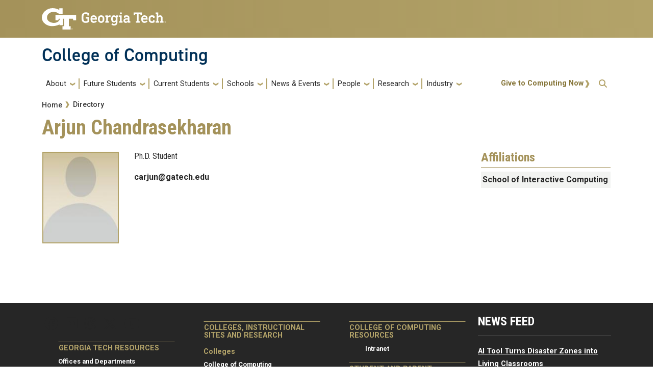

--- FILE ---
content_type: text/html; charset=UTF-8
request_url: https://www.cc.gatech.edu/people/arjun-chandrasekharan
body_size: 59333
content:
<!DOCTYPE html>
<html lang="en" dir="ltr" prefix="og: https://ogp.me/ns#">
<head>
    <meta charset="utf-8" />
<link rel="canonical" href="https://www.cc.gatech.edu/people/arjun-chandrasekharan" />
<meta name="Generator" content="Drupal 10 (https://www.drupal.org)" />
<meta name="MobileOptimized" content="width" />
<meta name="HandheldFriendly" content="true" />
<meta name="viewport" content="width=device-width, initial-scale=1.0" />
<link rel="icon" href="/sites/default/files/favicon.ico" type="image/vnd.microsoft.icon" />
<script>window.a2a_config=window.a2a_config||{};a2a_config.callbacks=[];a2a_config.overlays=[];a2a_config.templates={};a2a_config.icon_color = "#888";</script>

        <title>Arjun Chandrasekharan | College of Computing</title>
        <link rel="stylesheet" media="all" href="/sites/default/files/css/css_AIRLCY5qd_bsH8qu5RkwnFbsjkvfj-tMp3xQl-tNoC4.css?delta=0&amp;language=en&amp;theme=coc&amp;include=[base64]" />
<link rel="stylesheet" media="all" href="//cdnjs.cloudflare.com/ajax/libs/font-awesome/6.6.0/css/all.min.css" />
<link rel="stylesheet" media="all" href="/sites/default/files/css/css_DEiGWTt7esILXw7mt3vm-zerlImfy3xFdaFDrr1rq6k.css?delta=2&amp;language=en&amp;theme=coc&amp;include=[base64]" />
<link rel="stylesheet" media="all" href="/sites/default/files/css/css_OBmtwOaJsuBc_sotl8_Zyat3VhuguJ_fxpyOPQV8daY.css?delta=3&amp;language=en&amp;theme=coc&amp;include=[base64]" />
<link rel="stylesheet" media="all" href="//stackpath.bootstrapcdn.com/bootstrap/4.5.0/css/bootstrap.min.css" />
<link rel="stylesheet" media="all" href="//cdn.jsdelivr.net/npm/bootstrap@5.2.2/dist/css/bootstrap.min.css" />
<link rel="stylesheet" media="all" href="//fonts.googleapis.com/css?family=Roboto+Condensed:400,700" />
<link rel="stylesheet" media="all" href="//fonts.googleapis.com/css?family=Roboto+Slab:400,700" />
<link rel="stylesheet" media="all" href="//fonts.googleapis.com/css?family=Abel" />
<link rel="stylesheet" media="all" href="//stackpath.bootstrapcdn.com/font-awesome/4.7.0/css/font-awesome.min.css" />
<link rel="stylesheet" media="all" href="/sites/default/files/css/css_vl6Ifx1x79kdOqeFJSMISS0lq9ZaPGUx6i7Clp7aGeU.css?delta=10&amp;language=en&amp;theme=coc&amp;include=[base64]" />
<link rel="stylesheet" media="all" href="//fonts.googleapis.com/css?family=Roboto:300,300italic,400,400italic,500,700&amp;display=swap" />
<link rel="stylesheet" media="all" href="//fonts.googleapis.com/css?family=Roboto+Condensed:400,700&amp;display=swap" />
<link rel="stylesheet" media="all" href="//use.typekit.net/ymn0bgw.css" />
<link rel="stylesheet" media="all" href="/sites/default/files/css/css_b-4XvXamdxSs4dXp-RVEvjyV3v1X8X75qNo4ix2LSoM.css?delta=14&amp;language=en&amp;theme=coc&amp;include=[base64]" />

            <script type="application/json" data-drupal-selector="drupal-settings-json">{"path":{"baseUrl":"\/","pathPrefix":"","currentPath":"node\/1116","currentPathIsAdmin":false,"isFront":false,"currentLanguage":"en"},"pluralDelimiter":"\u0003","suppressDeprecationErrors":true,"gtag":{"tagId":"G-4TW76PBJ0Q","consentMode":false,"otherIds":[],"events":[],"additionalConfigInfo":[]},"ajaxPageState":{"libraries":"[base64]","theme":"coc","theme_token":null},"ajaxTrustedUrl":{"\/search\/node":true},"hg_reader":{"nid":"1116"},"user":{"uid":0,"permissionsHash":"56947b8301095720b03c7726649259bcaa397d0759756645fbd755c2a88a1bda"}}</script>
<script src="/sites/default/files/js/js_J3EdlmixrbMli3CdzMlxQ6eZVvkDiMfh6oKhAf5VU0A.js?scope=header&amp;delta=0&amp;language=en&amp;theme=coc&amp;include=eJxdjUEOgzAQAz-UkidFJlkWqjRGm5Wgv2-EUA9crPEcbJTiRPtG3DAtxuYhM8eZ9O6GPeXSLqOVM-qrZ9t270FJrZIcGnXEs0944wzqj6EhlnGBQzo_ElZNJihi8U8_3-E5iA"></script>
<script src="/modules/contrib/google_tag/js/gtag.js?t0ox6o"></script>

                                </head>
                <body class="path-people-arjun-chandrasekharan page-node-1116 role-anonymous path-node node--type-coc-person">
<a href="#main-navigation" class="visually-hidden focusable">
    Skip to main navigation
</a>
<a href="#main-content" class="visually-hidden focusable">
    Skip to main content
</a>

  <div class="dialog-off-canvas-main-canvas" data-off-canvas-main-canvas>
    <header id="gt-header" role="banner">
                                    
<div class="container-fluid bg-gold-grad px-0">
  <div class="container">
    <div class="row">
      <div class="col" id="gt-logo">
        <a href="https://gatech.edu/" title="Georgia Institute of Technology" rel="home"
          class="site-branding-logo">
          <img class="gt-logo" src="/themes/contrib/gt_theme/logo.svg" width="244px" height="42px"
             alt="Georgia Institute of Technology"/>
        </a>
      </div>
      <div id="mobile-button" class="col d-lg-none">
        <button class="navbar-toggler float-end" type="button" data-bs-toggle="collapse"
            data-bs-target="#navbarGTContent" aria-controls="navbarGTContent" aria-expanded="false"
            aria-label="Toggle navigation">
          <span class="navbar-toggler-icon w-100"></span>
          <span class="navbar-toggler-text w-100">MENU</span>
        </button>
      </div>
    </div>
  </div>
</div>

<div class="container">
  <div class="row">
    <div class="col" id="site-name-slogan-wrapper">
                    <div class="site-title-single">
          <h2 class="site-name">
            <a href="/" title="College of Computing" aria-label="">College of Computing</a>
          </h2>
        </div>
                  </div>
  </div>
</div>





<div id="block-googlestatsblock" class="block block-block-content block-block-content06514760-6176-40c2-8c74-7b37cbbaf9bb gt-basic-block my-3 clearfix">
    
        
              <div class="field field--name-body field--type-text-with-summary field--label-hidden field__item my-3"><!-- Google tag (gtag.js) --><script async src="https://www.googletagmanager.com/gtag/js?id=G-4TW76PBJ0Q"></script><script>
  window.dataLayer = window.dataLayer || [];
  function gtag(){dataLayer.push(arguments);}
  gtag('js', new Date());
  gtag('config', 'G-4TW76PBJ0Q');
</script><!-- Google Tag Manager --><script>(function(w,d,s,l,i){w[l]=w[l]||[];w[l].push({'gtm.start':
new Date().getTime(),event:'gtm.js'});var f=d.getElementsByTagName(s)[0],
j=d.createElement(s),dl=l!='dataLayer'?'&amp;l='+l:'';j.async=true;j.src=
'https://www.googletagmanager.com/gtm.js?id='+i+dl;f.parentNode.insertBefore(j,f);
})(window,document,'script','dataLayer','GTM-M2LM36LT');</script><!-- End Google Tag Manager --></div>

    </div>


                    <div class="container my-2">
        <nav class="navbar navbar-expand-lg">
            <div class="page-navigation main-nav collapse navbar-collapse" id="navbarGTContent">
                                                                            <a id="main-navigation"></a>
                          <div>
    <nav role="navigation" aria-labelledby="block-coc-main-menu-menu" id="block-coc-main-menu">
            
  <h2 class="visually-hidden" id="block-coc-main-menu-menu">Main navigation</h2>
  

        
        <ul class="navbar-nav me-auto mb-2 mb-lg-0">
                                    <li class="nav-item menu-item--expanded menu-item--level-1 dropdown">
                                                    <a href="/" title="About" class="nav-link dropdown-toggle nav-link--" data-bs-toggle="dropdown" data-drupal-link-system-path="&lt;front&gt;">About</a>
                                <ul class="dropdown-menu menu--level-2">
                                        <li class="dropdown-item menu-item--level-2">
                                                    <a href="/people/advisory-board" title="Advisory Board" class="nav-link--people-advisory-board" data-drupal-link-system-path="people/advisory-board">Advisory Board</a>
                            </li>
                                <li class="dropdown-item menu-item--level-2">
                                                    <a href="/awards-and-distinctions" class="nav-link--awards-and-distinctions" data-drupal-link-system-path="node/2833">Awards</a>
                            </li>
                                <li class="dropdown-item menu-item--level-2">
                                                    <a href="/gt-computing-community" class="nav-link--gt-computing-community" data-drupal-link-system-path="node/2389">Community</a>
                            </li>
                                <li class="dropdown-item menu-item--level-2">
                                                    <a href="/contact-us" class="nav-link--contact-us" data-drupal-link-system-path="node/2725">Contact</a>
                            </li>
                                <li class="dropdown-item menu-item--level-2">
                                                    <a href="/facts-and-rankings" class="nav-link--facts-and-rankings" data-drupal-link-system-path="node/2724">Facts and Rankings</a>
                            </li>
                                <li class="dropdown-item menu-item--level-2">
                                                    <a href="/faculty-position-opportunities" class="nav-link--faculty-position-opportunities" data-drupal-link-system-path="node/2855">Faculty Position Opportunities</a>
                            </li>
                                <li class="dropdown-item menu-item--level-2">
                                                    <a href="/dean-charles-isbell" class="nav-link--dean-charles-isbell">Leadership</a>
                            </li>
                                <li class="dropdown-item menu-item--level-2">
                                                    <a href="/college-administration" class="nav-link--college-administration" data-drupal-link-system-path="node/2926">College Administration</a>
                            </li>
                                <li class="dropdown-item menu-item--level-2">
                                                    <a href="https://www.cc.gatech.edu/college-computing-organization-chart" class="nav-link-https--wwwccgatechedu-college-computing-organization-chart">Organization Chart</a>
                            </li>
                                <li class="dropdown-item menu-item--level-2">
                                                    <a href="/welcome-techlanta-capital-new-south" class="nav-link--welcome-techlanta-capital-new-south" data-drupal-link-system-path="node/2837">Techlanta</a>
                            </li>
                                <li class="dropdown-item menu-item--level-2">
                                                    <a href="https://gatech.co1.qualtrics.com/jfe/form/SV_aWerVD7pE52wPSS" class="nav-link-https--gatechco1qualtricscom-jfe-form-sv-awervd7pe52wpss">Website Feedback Form</a>
                            </li>
            </ul>
        
                            </li>
                                <li class="nav-item menu-item--expanded menu-item--level-1 dropdown">
                                                    <a href="/" title="Future Students" class="nav-link dropdown-toggle nav-link--" data-bs-toggle="dropdown" data-drupal-link-system-path="&lt;front&gt;">Future Students</a>
                                <ul class="dropdown-menu menu--level-2">
                                        <li class="dropdown-item menu-item--level-2">
                                                    <a href="/degree-programs" class="nav-link--degree-programs" data-drupal-link-system-path="node/1859">Degree Programs</a>
                            </li>
                                <li class="dropdown-item menu-item--level-2">
                                                    <a href="/prospective-graduate-students" class="nav-link--prospective-graduate-students" data-drupal-link-system-path="node/2692">Graduate Degrees</a>
                            </li>
                                <li class="dropdown-item menu-item--level-2">
                                                    <a href="/minors" class="nav-link--minors" data-drupal-link-system-path="node/2789">Minors</a>
                            </li>
                                <li class="dropdown-item menu-item--level-2">
                                                    <a href="/threads-better-way-learn-computing" class="nav-link--threads-better-way-learn-computing" data-drupal-link-system-path="node/2796">Threads</a>
                            </li>
                                <li class="dropdown-item menu-item--level-2">
                                                    <a href="https://www.cc.gatech.edu/prospective-undergraduates" class="nav-link-https--wwwccgatechedu-prospective-undergraduates">Prospective Undergraduates</a>
                            </li>
                                <li class="dropdown-item menu-item--level-2">
                                                    <a href="/online-education" class="nav-link--online-education" data-drupal-link-system-path="node/2836">Online Education</a>
                            </li>
                                <li class="dropdown-item menu-item--level-2">
                                                    <a href="/funding-sources" class="nav-link--funding-sources" data-drupal-link-system-path="node/3014">Funding Sources</a>
                            </li>
            </ul>
        
                            </li>
                                <li class="nav-item menu-item--expanded menu-item--level-1 dropdown">
                                                    <a href="/" title="Current Students" class="nav-link dropdown-toggle nav-link--" data-bs-toggle="dropdown" data-drupal-link-system-path="&lt;front&gt;">Current Students</a>
                                <ul class="dropdown-menu menu--level-2">
                                        <li class="dropdown-item menu-item--level-2">
                                                    <a href="/academic-resources" class="nav-link--academic-resources" data-drupal-link-system-path="node/2691">Academic Resources</a>
                            </li>
                                <li class="dropdown-item menu-item--expanded menu-item--level-2 dropdown">
                                                    <a href="/program-advising" class="dropdown-toggle nav-link--program-advising" data-bs-toggle="dropdown" data-drupal-link-system-path="node/2420">Advising</a>
                                <ul class="dropdown-menu menu--level-3">
                                        <li class="dropdown-item menu-item--level-3">
                                                    <a href="/program-advising" class="nav-link--program-advising" data-drupal-link-system-path="node/2420">Program Advising</a>
                            </li>
                                <li class="dropdown-item menu-item--level-3">
                                                    <a href="/undergraduate-advising" class="nav-link--undergraduate-advising" data-drupal-link-system-path="node/2421">Undergraduate Advising</a>
                            </li>
                                <li class="dropdown-item menu-item--level-3">
                                                    <a href="https://www.cc.gatech.edu/regdates" class="nav-link-https--wwwccgatechedu-regdates">Registration Dates</a>
                            </li>
            </ul>
        
                            </li>
                                <li class="dropdown-item menu-item--level-2">
                                                    <a href="/content/career-fairs-0" class="nav-link--content-career-fairs-0" data-drupal-link-system-path="node/2254">Career Fair</a>
                            </li>
                                <li class="dropdown-item menu-item--level-2">
                                                    <a href="/hive-student-employment" class="nav-link--hive-student-employment" data-drupal-link-system-path="node/2842">Tutoring Assistance</a>
                            </li>
                                <li class="dropdown-item menu-item--level-2">
                                                    <a href="https://www.cc.gatech.edu/computing-career-services-0" title="College of Computing Career Services Office" class="nav-link-https--wwwccgatechedu-computing-career-services-0">Career Services</a>
                            </li>
                                <li class="dropdown-item menu-item--level-2">
                                                    <a href="/entrepreneurship-gt-computing" class="nav-link--entrepreneurship-gt-computing" data-drupal-link-system-path="node/1662">Entrepreneurship</a>
                            </li>
                                <li class="dropdown-item menu-item--level-2">
                                                    <a href="/mentoring-program" class="nav-link--mentoring-program" data-drupal-link-system-path="node/2685">Mentoring Program</a>
                            </li>
                                <li class="dropdown-item menu-item--level-2">
                                                    <a href="/office-outreach-enrollment-and-community" class="nav-link--office-outreach-enrollment-and-community">Office of Community and Student Engagement</a>
                            </li>
                                <li class="dropdown-item menu-item--level-2">
                                                    <a href="/coc-undergraduate-faset" title="Undergraduate FASET" class="nav-link--coc-undergraduate-faset" data-drupal-link-system-path="node/3130">FASET</a>
                            </li>
                                <li class="dropdown-item menu-item--level-2">
                                                    <a href="/international-studies" class="nav-link--international-studies" data-drupal-link-system-path="node/4028">International Studies</a>
                            </li>
            </ul>
        
                            </li>
                                <li class="nav-item menu-item--expanded menu-item--level-1 dropdown">
                                                    <a href="https://www.cc.gatech.edu/schools" title="Schools" class="nav-link dropdown-toggle nav-link-https--wwwccgatechedu-schools" data-bs-toggle="dropdown">Schools</a>
                                <ul class="dropdown-menu menu--level-2">
                                        <li class="dropdown-item menu-item--level-2">
                                                    <a href="https://sci.cc.gatech.edu" class="nav-link-https--sciccgatechedu">School of Computing Instruction </a>
                            </li>
                                <li class="dropdown-item menu-item--level-2">
                                                    <a href="https://cse.gatech.edu/" class="nav-link-https--csegatechedu-">School of Computational Science and Engineering</a>
                            </li>
                                <li class="dropdown-item menu-item--level-2">
                                                    <a href="https://scs.gatech.edu/" class="nav-link-https--scsgatechedu-">School of Computer Science</a>
                            </li>
                                <li class="dropdown-item menu-item--level-2">
                                                    <a href="https://scp.cc.gatech.edu/" class="nav-link-https--scpccgatechedu-">School of Cybersecurity and Privacy</a>
                            </li>
                                <li class="dropdown-item menu-item--level-2">
                                                    <a href="https://ic.gatech.edu/" class="nav-link-https--icgatechedu-">School of Interactive Computing</a>
                            </li>
            </ul>
        
                            </li>
                                <li class="nav-item menu-item--expanded menu-item--level-1 dropdown">
                                                    <a href="/" title="News &amp; Events" class="nav-link dropdown-toggle nav-link--" data-bs-toggle="dropdown" data-drupal-link-system-path="&lt;front&gt;">News &amp; Events</a>
                                <ul class="dropdown-menu menu--level-2">
                                        <li class="dropdown-item menu-item--level-2">
                                                    <a href="/news" title="News" class="nav-link--news" data-drupal-link-system-path="news">News</a>
                            </li>
                                <li class="dropdown-item menu-item--level-2">
                                                    <a href="/events" title="Upcoming Events" class="nav-link--events" data-drupal-link-system-path="node/1838">Upcoming Events</a>
                            </li>
                                <li class="dropdown-item menu-item--level-2">
                                                    <a href="/calendar" title="Calendar" class="nav-link--calendar" data-drupal-link-system-path="calendar">Calendar</a>
                            </li>
                                <li class="dropdown-item menu-item--level-2">
                                                    <a href="/media-contacts" class="nav-link--media-contacts" data-drupal-link-system-path="node/2831">Press Contacts</a>
                            </li>
                                <li class="dropdown-item menu-item--level-2">
                                                    <a href="/compiler-gt-computing-communitys-weekly-newsletter" class="nav-link--compiler-gt-computing-communitys-weekly-newsletter" data-drupal-link-system-path="node/2780">The Compiler</a>
                            </li>
                                <li class="dropdown-item menu-item--level-2">
                                                    <a href="/communications-let-us-tell-your-story" class="nav-link--communications-let-us-tell-your-story" data-drupal-link-system-path="node/4244">Communications: Let Us Tell Your Story</a>
                            </li>
                                <li class="dropdown-item menu-item--level-2">
                                                    <a href="https://sites.gatech.edu/msgraduation/" class="nav-link-https--sitesgatechedu-msgraduation-">MS Graduation</a>
                            </li>
            </ul>
        
                            </li>
                                <li class="nav-item menu-item--expanded menu-item--level-1 dropdown">
                                                    <a href="/people" title="People" class="nav-link dropdown-toggle nav-link--people" data-bs-toggle="dropdown" data-drupal-link-system-path="people">People</a>
                                <ul class="dropdown-menu menu--level-2">
                                        <li class="dropdown-item menu-item--level-2">
                                                    <a href="/people" title="Directory" class="nav-link--people" data-drupal-link-system-path="people">Directory</a>
                            </li>
                                <li class="dropdown-item menu-item--level-2">
                                                    <a href="/people/faculty" title="Faculty" class="nav-link--people-faculty" data-drupal-link-system-path="people/faculty">Faculty</a>
                            </li>
                                <li class="dropdown-item menu-item--level-2">
                                                    <a href="/people/staff" title="Staff" class="nav-link--people-staff" data-drupal-link-system-path="people/staff">Staff</a>
                            </li>
                                <li class="dropdown-item menu-item--level-2">
                                                    <a href="/people/phd" title="PhD Students" class="nav-link--people-phd" data-drupal-link-system-path="people/phd">PhD Students</a>
                            </li>
                                <li class="dropdown-item menu-item--level-2">
                                                    <a href="https://www.cc.gatech.edu/alumni-hub" class="nav-link-https--wwwccgatechedu-alumni-hub">Alumni</a>
                            </li>
                                <li class="dropdown-item menu-item--level-2">
                                                    <a href="https://www.cc.gatech.edu/hall-fame" title="College of Computing Hall of Fame" class="nav-link-https--wwwccgatechedu-hall-fame">Hall of Fame</a>
                            </li>
            </ul>
        
                            </li>
                                <li class="nav-item menu-item--expanded menu-item--level-1 dropdown">
                                                    <a href="/" title="Research" class="nav-link dropdown-toggle nav-link--" data-bs-toggle="dropdown" data-drupal-link-system-path="&lt;front&gt;">Research</a>
                                <ul class="dropdown-menu menu--level-2">
                                        <li class="dropdown-item menu-item--level-2">
                                                    <a href="/buildings-and-facilities" class="nav-link--buildings-and-facilities" data-drupal-link-system-path="node/2698">Facilities</a>
                            </li>
                                <li class="dropdown-item menu-item--level-2">
                                                    <a href="https://sites.gatech.edu/research/" class="nav-link-https--sitesgatechedu-research-">Impact and Leadership</a>
                            </li>
                                <li class="dropdown-item menu-item--level-2">
                                                    <a href="/interdisciplinary-research-institutes" class="nav-link--interdisciplinary-research-institutes" data-drupal-link-system-path="node/2341">Interdisciplinary Research Institutes</a>
                            </li>
                                <li class="dropdown-item menu-item--level-2">
                                                    <a href="/research-areas" class="nav-link--research-areas" data-drupal-link-system-path="node/2688">Research Areas</a>
                            </li>
                                <li class="dropdown-item menu-item--expanded menu-item--level-2 dropdown">
                                                    <a href="/research-centers-frames-inquiry" class="dropdown-toggle nav-link--research-centers-frames-inquiry" data-bs-toggle="dropdown" data-drupal-link-system-path="node/2339">Research Centers</a>
                                <ul class="dropdown-menu menu--level-3">
                                        <li class="dropdown-item menu-item--level-3">
                                                    <a href="/research-centers-frames-inquiry" title="About Research Centers" class="nav-link--research-centers-frames-inquiry" data-drupal-link-system-path="node/2339">About Research Centers</a>
                            </li>
            </ul>
        
                            </li>
                                <li class="dropdown-item menu-item--level-2">
                                                    <a href="/undergraduate-research" class="nav-link--undergraduate-research" data-drupal-link-system-path="node/2696">Undergrad Research</a>
                            </li>
            </ul>
        
                            </li>
                                <li class="nav-item menu-item--expanded menu-item--level-1 dropdown">
                                                    <a href="https://prod-cc.cc.gatech.edu/office-development" title="Industry" class="nav-link dropdown-toggle nav-link-https--prod-ccccgatechedu-office-development" data-bs-toggle="dropdown">Industry</a>
                                <ul class="dropdown-menu menu--level-2">
                                        <li class="dropdown-item menu-item--level-2">
                                                    <a href="/about/support-the-college/cap" class="nav-link--about-support-the-college-cap" data-drupal-link-system-path="node/2748">Corporate Affiliates Program</a>
                            </li>
                                <li class="dropdown-item menu-item--level-2">
                                                    <a href="/corporate-recruiting" class="nav-link--corporate-recruiting" data-drupal-link-system-path="node/2782">Corporate Recruiting</a>
                            </li>
                                <li class="dropdown-item menu-item--level-2">
                                                    <a href="/support-college" class="nav-link--support-college" data-drupal-link-system-path="node/2774">Support the College</a>
                            </li>
            </ul>
        
                            </li>
            </ul>
        


  </nav>

  </div>

                                                                <div id="utility-search-wrapper" class="ml-auto d-sm-block d-md-flex justify-content-end flex-grow-1">
                                                            <div class="utility-navigation float-start">
                              <div>
    <nav role="navigation" aria-labelledby="block-actionmenu-menu" id="block-actionmenu">
            
  <h2 class="visually-hidden" id="block-actionmenu-menu">Action Menu</h2>
  

        
              <ul>
              <li>
        <a href="https://giving.gatech.edu/campaigns/60043/donations/new">Give to Computing Now</a>
              </li>
        </ul>
  


  </nav>

  </div>

                        </div>
                                                                                                                <!-- Trigger Buttons HTML -->
                        <a href="#search-container" class="gt-search" title="search" data-bs-toggle="collapse"
                           data-bs-target="#gt-search"><i class="fas fa-search d-none d-md-block"></i></a>
                        <!-- Collapsible Element HTML -->
                        <div id="search-container">
                            <div id="gt-search" class="collapse absolute">
                                  <div class="mx-auto">
    <div class="search-block-form block block-search container-inline mt-4" data-drupal-selector="search-block-form" id="block-coc-search" role="search">
  
      <h2>Search</h2>
    
      <form action="/search/node" method="get" id="search-block-form" accept-charset="UTF-8">
  <div class="js-form-item form-item js-form-type-search form-item-keys js-form-item-keys form-no-label">
      <label for="edit-keys" class="visually-hidden">Search</label>
        <input title="Enter the terms you wish to search for." placeholder="Search here..." data-drupal-selector="edit-keys" type="search" id="edit-keys" name="keys" value="" size="15" maxlength="128" class="form-search" />

        </div>
<div data-drupal-selector="edit-actions" class="form-actions js-form-wrapper form-wrapper" id="edit-actions"><input alt="Search submit" class="btn btn-default button js-form-submit form-submit" data-drupal-selector="edit-submit" type="submit" id="edit-submit" value="GO" />
</div>

</form>

  </div>

  </div>

                            </div>
                        </div>
                                                   </div>
            </div>
        </nav>
    </div>
</header>
<div role="main" class="main-container gt-body-page js-quickedit-main-content ">
                <div class="container">
                                            <div id="gt-help" role="complementary">
                    
                </div>
                                                                                <div id="gt-breadcrumbs-title" class="breadcrumb-links" role="complementary">
                      <div>
    
    <div class="gt-breadcrumb">
        <div class="content-inner">
            <nav class="breadcrumb " role="navigation" aria-labelledby="system-breadcrumb">
            <h2 id="system-breadcrumb" class="visually-hidden">Breadcrumb</h2>
            <ol>
                                    <li>
                                                    <a href="/">Home</a>
                                            </li>
                                    <li>
                                                    <a href="/people">Directory</a>
                                            </li>
                            </ol>
        </nav>
    </div>

    </div>
<div id="block-coc-page-title" class="block block-core block-page-title-block">
    
        
                <div id="gt-page-title" role="heading" aria-level="1">
        <h1 class="page-title">
<span>Arjun Chandrasekharan</span>
</h1>
    </div>

    </div>
  </div>

                </div>
                                        </div>
            <div class="gt-container container ">
        <div class="row">
                                                            <section class="col-sm-12">
                                                                            <div class="highlighted">  <div>
    <div data-drupal-messages-fallback class="hidden"></div>

  </div>
</div>
                                                                                        <a id="main-content"></a>
                    <div class="gt-main-content">
                          <div>
    <div id="block-coc-content" class="block block-system block-system-main-block">
    
        
            

<article class="node node--type-coc-person node--view-mode-full">

  
    

  
  <div>
      <div class="layout layout--twocol-section layout--twocol-section--75-25">

          <div  class="layout__region layout__region--first">
        <div class="block block-component-blocks block-component-blocksnodeprofile">
    
        
            <div class="row profile-card__content variant-default">
	<div class="col-5">
	<img loading="lazy" src="/sites/default/files/styles/profile_150x180_/public/default_images/Profile-Default.jpg?itok=LH4JPDtS" width="150" height="180" alt="Profile Image" />
	</div>

	<div class="col">
		<div>
			<div class="card-block">
			<h6 class="card-block__subtitle mb-2 text-muted">Ph.D. Student</h6>
			<p class="card-block__text"><a href="mailto:carjun@gatech.edu">carjun@gatech.edu</a></p>
			<p class="card-block__text"></p>
			<p class="card-block__text">
								
			</p>
			</div>
		</div>
	</div>
</div><!-- end row -->

    </div>
      </div>
    
          <div  class="layout__region layout__region--second">
        




<div class="block block-layout-builder block-inline-blockbasic gt-basic-block my-3 clearfix">
    
            <h2>Affiliations</h2>
        
            
    </div>
<div class="item block block-layout-builder block-field-blocknodecoc-personfield-person-school">
    
        
                  <div class="field field--name-field-person-school field--type-entity-reference field--label-hidden field__items">
              <div class="field__item"><a href="/school/school-interactive-computing" hreflang="en">School of Interactive Computing</a></div>
          </div>
  
    </div>
      </div>
    
  </div>

  </div>

</article>

    </div>
  </div>

                    </div>
                            </section>
                                </div>
    </div>
                                </div>
<footer id="footer" class="gt-footer footer">
    <div class="row">
                    <div class="col-12 gt-black-superfooter clearfix">
                                <div class="d-block d-md-none button-bar">
                    <button class="btn-footer w-100" type="button" data-bs-toggle="collapse" data-bs-target="#collapseFooter" aria-expanded="false" aria-controls="collapse">
                        <p>Resources</p>
                    </button>
                </div>
                <div id="collapseFooter" class="collapse dont-collapse-sm">
    <div class="well">
                <div id="gt-superfooter" class=" container-fluid gt-black-wrapper">
                                                <div class="container pt-4 pb-4">
                <div class="row center-block">
                                            <div
                                class="footer-first col-lg-3 col-md-3 col-sm-12 col-xs-12 column">
                              <div class="region--footer_01__inner">
    <div id="block-coc-socialmedialinks" class="block-social-media-links block block-social-media-links-block">
    
        
            

<ul class="social-media-links--platforms platforms inline horizontal">
      <li>
      <a class="social-media-link-icon--facebook" href="https://www.facebook.com/gtcomputing"  target="_blank" >
        <span class='fab fa-facebook fa-2x'></span>
      </a>

          </li>
      <li>
      <a class="social-media-link-icon--flickr" href="https://www.flickr.com/photos/ccgatech"  target="_blank" >
        <span class='fab fa-flickr fa-2x'></span>
      </a>

          </li>
      <li>
      <a class="social-media-link-icon--instagram" href="https://www.instagram.com/gtcomputing"  target="_blank" >
        <span class='fab fa-instagram fa-2x'></span>
      </a>

          </li>
      <li>
      <a class="social-media-link-icon--twitter" href="https://x.com/gtcomputing"  target="_blank" >
        <span class='fab fa-x-twitter fa-2x'></span>
      </a>

          </li>
      <li>
      <a class="social-media-link-icon--youtube" href="https://www.youtube.com/ccgatech"  target="_blank" >
        <span class='fab fa-youtube fa-2x'></span>
      </a>

          </li>
  </ul>

    </div><nav id="block-gt-footer-one-links">
      
              <ul>
              <li>
        <a href="" class="btn btn-primary btn-lg disabled" title="Georgia Tech Resources Main Menu Category">Georgia Tech Resources</a>
              </li>
          <li>
        <a href="https://www.gatech.edu/offices-and-departments" title="Georgia Tech Offices and Departments Directory">Offices and Departments</a>
              </li>
          <li>
        <a href="https://news.gatech.edu/" title="Georgia Tech News Center">News Center</a>
              </li>
          <li>
        <a href="https://calendar.gatech.edu/" title="Georgia Tech Campus Calendar">Campus Calendar</a>
              </li>
          <li>
        <a href="https://specialevents.gatech.edu/" title="Georgia Tech Special Events and Protocol">Special Events</a>
              </li>
          <li>
        <a href="https://greenbuzz.gatech.edu/" title="A resource for showcasing green behaviors, activities, initiatives, and events at Georgia Tech">GreenBuzz</a>
              </li>
          <li>
        <a href="https://comm.gatech.edu/" title="Georgia Tech Office of Institute Communications">Institute Communications</a>
              </li>
          <li>
        <a href="" class="btn btn-primary btn-lg disabled" title="Visitor Resources Main Menu Category">Visitor Resources</a>
              </li>
          <li>
        <a href="https://admission.gatech.edu/visit" title="Georgia Tech Campus Visits">Campus Visits</a>
              </li>
          <li>
        <a href="https://www.gatech.edu/about/visit" title="Visit Georgia Tech Campus">Directions to Campus</a>
              </li>
          <li>
        <a href="https://pts.gatech.edu/visitors" title="Georgia Tech Parking and Transportation Services">Visitor Parking Information</a>
              </li>
          <li>
        <a href="https://lawn.gatech.edu/gtvisitor" title="GT visitor Wireless Network Information">GT visitor Wireless Network Information</a>
              </li>
          <li>
        <a href="https://pe.gatech.edu/global-learning-center" title="Georgia Tech Global Learning Center">Georgia Tech Global Learning Center</a>
              </li>
          <li>
        <a href="https://gatechhotel.com/" title="Georgia Tech Hotel and Conference Center">Georgia Tech Hotel and Conference Center</a>
              </li>
          <li>
        <a href="https://gatech.bncollege.com/shop/gatech/home" title="Barnes and Noble at Georgia Tech Official Bookstore">Barnes and Noble at Georgia Tech</a>
              </li>
          <li>
        <a href="https://arts.gatech.edu/" title="Georgia Tech Ferst Center for the Arts">Ferst Center for the Arts</a>
              </li>
          <li>
        <a href="https://paper.gatech.edu/" title="The Robert C. Williams Museum of Papermaking">Robert C. Williams Paper Museum</a>
              </li>
        </ul>
  


  </nav>

  </div>

                        </div>
                                                                <div
                                class="footer-second col-lg-3 col-md-3 col-sm-12 col-xs-12 column">
                              <div class="region--footer_02__inner">
    <nav id="block-gt-footer-two-links">
      
              <ul>
              <li>
        <a href="" class="btn btn-primary btn-lg disabled" title="Colleges, Instructional Sites and Research Main Menu Category">Colleges, Instructional Sites and Research</a>
              </li>
          <li>
        <a href="" class="btn btn-secondary btn-sm disabled" title="Georgia Tech Colleges">Colleges</a>
              </li>
          <li>
        <a href="https://cc.gatech.edu/" title="Georgia Tech College of Computing">College of Computing</a>
              </li>
          <li>
        <a href="https://design.gatech.edu/" title="Georgia Tech College of Design">College of Design</a>
              </li>
          <li>
        <a href="https://coe.gatech.edu/" title="Georgia Tech College of Engineering">College of Engineering</a>
              </li>
          <li>
        <a href="https://cos.gatech.edu/" title="Georgia Tech College of Sciences">College of Sciences</a>
              </li>
          <li>
        <a href="https://iac.gatech.edu/" title="Georgia Tech Ivan Allen College of Liberal Arts">Ivan Allen College of Liberal Arts</a>
              </li>
          <li>
        <a href="https://scheller.gatech.edu/" title="Georgia Tech Scheller College of Business">Scheller College of Business</a>
              </li>
          <li>
        <a href="" class="btn btn-secondary btn-sm disabled" title="Instructional Sites Main Menu Category">Instructional Sites</a>
              </li>
          <li>
        <a href="https://lorraine.gatech.edu/" title="Georgia Techs European Campus">Georgia Tech-Europe</a>
              </li>
          <li>
        <a href="https://shenzhen.gatech.edu/" title="Georgia Tech Study Abroad in China">Georgia Tech-Shenzhen</a>
              </li>
          <li>
        <a href="https://pe.gatech.edu/georgia-tech-online" title="Georgia Tech Professional Education Online">Georgia Tech Online</a>
              </li>
          <li>
        <a href="https://pe.gatech.edu/" title="Georgia Tech Professional Education Unit">Professional Education</a>
              </li>
          <li>
        <a href="https://esl.gatech.edu/" title="Georgia Tech Language Institute">The Language Institute</a>
              </li>
          <li>
        <a href="" class="btn btn-secondary btn-sm disabled" title="Global Footprint Main Menu Category">Global Footprint</a>
              </li>
          <li>
        <a href="https://global.gatech.edu/" title="Georgia Tech Office of Global Engagement">Global Engagement</a>
              </li>
          <li>
        <a href="" class="btn btn-secondary btn-sm disabled" title="Research Main Menu Category">Research</a>
              </li>
          <li>
        <a href="https://gtri.gatech.edu/" title="Georgia Tech Research Institute ">Georgia Tech Research Institute</a>
              </li>
          <li>
        <a href="https://research.gatech.edu/" title="Research at Georgia Tech ">Research at Georgia Tech</a>
              </li>
          <li>
        <a href="https://research.gatech.edu/meet-dr-chaouki-t-abdallah" title="Executive Vice President for Research at the Georgia Institute of Technology">Executive Vice President for Research</a>
              </li>
        </ul>
  


  </nav>

  </div>


                        </div>
                                                                <div
                                class="footer-third col-lg-3 col-md-3 col-sm-12 col-xs-12 column">
                              <div class="region--footer_03__inner">
    




<div id="block-collegeofcomputingresourcesblock" class="block block-block-content block-block-contentfe20898b-0b85-43db-8d06-0d24ea4e4b3a gt-basic-block my-3 clearfix">
    
        
              <div class="field field--name-body field--type-text-with-summary field--label-hidden field__item my-3"><ul>
	<li><a class="btn btn-primary btn-lg disabled" title="College of Computing Resources">College of Computing Resources</a>
	<ul>
		<li><a href="https://intranet.cc.gatech.edu" title="Intranet">Intranet</a></li>
	</ul>
	</li>
</ul></div>

    </div>
<nav id="block-gt-footer-three-links">
      
              <ul>
              <li>
        <a href="" class="btn btn-primary btn-lg disabled" title="Student and Parent Resources Main Menu Category">Student and Parent Resources</a>
              </li>
          <li>
        <a href="" class="btn btn-secondary btn-sm disabled" title="Georgia Tech Student Resources">Student Resources</a>
              </li>
          <li>
        <a href="https://www.gatech.edu/admissions" title="Georgia Tech Prospective Students">Apply</a>
              </li>
          <li>
        <a href="https://buzzport.gatech.edu/" title="Services to students, faculty, and administrative staff at Georgia Tech">BuzzPort</a>
              </li>
          <li>
        <a href="https://buzzcard.gatech.edu/" title="Georgia Tech Buzzcard Services">Buzzcard</a>
              </li>
          <li>
        <a href="https://career.gatech.edu/" title="Georgia Tech Career Center">Career Center</a>
              </li>
          <li>
        <a href="https://commencement.gatech.edu/" title="Commencement Information for Students">Commencement</a>
              </li>
          <li>
        <a href="https://library.gatech.edu/" title="Georgia Tech Library services">Library</a>
              </li>
          <li>
        <a href="https://studentlife.gatech.edu" title="Student Life at Georgia Tech">Student Life</a>
              </li>
          <li>
        <a href="https://create-x.gatech.edu/" title="CREATE-X Student Entrepreneurship">Student Entrepreneurship</a>
              </li>
          <li>
        <a href="https://ea.oie.gatech.edu/" title="Georgia Tech Office of International Education">Education Abroad</a>
              </li>
          <li>
        <a href="https://canvas.gatech.edu/" title="Digital Learning">Canvas</a>
              </li>
          <li>
        <a href="" class="btn btn-secondary btn-sm disabled" title="Georgia Tech Parent Resources">Parent Resources</a>
              </li>
          <li>
        <a href="https://parents.gatech.edu/" title="Georgia Tech Office of Parent and Family Programs">Parent and Family Programs</a>
              </li>
          <li>
        <a href="https://studentlife.gatech.edu" title="Student Life at Georgia Tech">Division of Student Life</a>
              </li>
          <li>
        <a href="https://finaid.gatech.edu/" title="Georgia Tech Office of Scholarships &amp; Financial Aid">Scholarships and Financial Aid</a>
              </li>
        </ul>
  


  </nav>

  </div>


                        </div>
                                                                <div
                                class="footer-four col-lg-3 col-md-3 col-sm-12 col-xs-12 column">
                              <div class="region--footer_04__inner">
    <div class="views-element-container block block-views block-views-blocknews-views-block-2" id="block-views-block-news-feed-views-block">
    
        
            <div><div class="news-feed view view-news-views view-id-news_views view-display-id-block_2 js-view-dom-id-7c8fbec6efdb2005514c5d65771931508ba6b6153d01ae7f8659b94ed3089480">
    
        
            <div class="view-header">
            <header><h4>News Feed</h4></header>
<hr>
        </div>
                        <div class="view-content">
            <div class="view-content-wrap">
             <div class="item">
       <div class="views-field views-field-title"><span class="field-content"><a href="/news/ai-tool-turns-disaster-zones-living-classrooms" hreflang="en">AI Tool Turns Disaster Zones into Living Classrooms </a></span></div><div class="views-field views-field-field-news-body"><div class="field-content"><p>An AI-powered tool is changing how researchers study disasters and how…</div></div><div class="views-field views-field-nothing"><span class="field-content"><hr></span></div>
     </div>
             <div class="item">
       <div class="views-field views-field-title"><span class="field-content"><a href="/news/conference-spotlights-microarchitecture-research-and-innovation" hreflang="en">Conference Spotlights Microarchitecture Research and Innovation</a></span></div><div class="views-field views-field-field-news-body"><div class="field-content"><p>Highlighting its growing strength in microarchitecture, Georgia Tech…</div></div><div class="views-field views-field-nothing"><span class="field-content"><hr></span></div>
     </div>
             <div class="item">
       <div class="views-field views-field-title"><span class="field-content"><a href="/news/scp-georgia-tech-wins-5th-straight-nsa-codebreaker-challenge" hreflang="en">Georgia Tech Wins 5th Straight NSA Codebreaker Challenge</a></span></div><div class="views-field views-field-field-news-body"><div class="field-content"><p>The United States Air Force's Cyber Operations Squadron was in a crisis…</div></div><div class="views-field views-field-nothing"><span class="field-content"><hr></span></div>
     </div>
   </div>

        </div>
                        </div>
</div>

    </div>
  </div>


                        </div>
                                    </div>
            </div>
        </div>
    </div>
</div>
            </div>
                <div class="col-12 gt-gold-footer clearfix">
                        <div class="container-fluid footer-top-bar d-none d-lg-block">
</div>
<div id="gt-footer" class="container-fluid footer-bottom-bar">
    <div class="container pt-3">
        <div class="row footer-content">
                                        <div id="address_text" class="col-md-3 col-sm-12 my-2 order-md-1 order-2">
                      <div class="region--footer_05__inner">
    
<div id="gt-contact-information">
                <h3>Georgia Institute of Technology</h3>
      <p>North Avenue<br/>Atlanta, GA 30332
                    <span itemprop="telephone">
        <a class="gt-phone" href="tel: +14048942000" aria-label="telephone">+1 404.894.2000</a>
      </span>
                    <a class="gt-campus-map mt-3" href="https://map.gatech.edu/"
           aria-label="Campus Map">Campus Map</a>
    </p>

  </div>

  </div>


                </div>
                                                    <div class="col-md-3 col-sm-12 my-2 order-md-2 order-3">
                      <div class="region--footer_06__inner">
    <nav id="block-gt-general-menu">
      
              <ul>
              <li>
        <a href="" class="btn btn-primary btn-sm disabled" title="General Main Menu Category">General</a>
              </li>
          <li>
        <a href="https://directory.gatech.edu/" title="Georgia Institute of Technology Directory">Directory</a>
              </li>
          <li>
        <a href="https://careers.gatech.edu/" title="Georgia Institute of Technology Employment">Employment</a>
              </li>
          <li>
        <a href="https://www.gatech.edu/emergency/" title="Georgia Institute of Technology Emergency Information">Emergency Information</a>
              </li>
        </ul>
  


  </nav>

  </div>


                </div>
                                                    <div class="col-md-3 col-sm-12 my-2 order-md-3 order-4">
                      <div class="region--footer_07__inner">
    <nav id="block-gt-legal-menu">
      
              <ul>
              <li>
        <a href="" class="btn btn-primary btn-sm disabled" title="Legal Main Menu Category">Legal</a>
              </li>
          <li>
        <a href="https://www.policylibrary.gatech.edu/employment/equal-opportunity-nondiscrimination-and-anti-harassment-policy" title="Equal Opportunity, Nondiscrimination, and Anti-Harassment Policy">Equal Opportunity, Nondiscrimination, and Anti-Harassment Policy</a>
              </li>
          <li>
        <a href="https://www.gatech.edu/legal/" title="Georgia Institute of Technology Legal &amp; Privacy Information">Legal &amp; Privacy Information</a>
              </li>
          <li>
        <a href="https://gbi.georgia.gov/human-trafficking-notice" title="Georgia Human Trafficking Resources">Human Trafficking Notice</a>
              </li>
          <li>
        <a href="https://titleix.gatech.edu/" title="Georgia Tech Title IX/Sexual Misconduct Resources">Title IX/Sexual Misconduct</a>
              </li>
          <li>
        <a href="https://osi.gatech.edu/hazing-conduct-history" title="Georgia Tech Hazing Conduct History">Hazing Public Disclosures</a>
              </li>
          <li>
        <a href="https://www.gatech.edu/accessibility/" title="Georgia Institute of Technology Accessibility Resources">Accessibility</a>
              </li>
          <li>
        <a href="https://www.gatech.edu/accountability/" title="Georgia Institute of Technology Accountability Resources">Accountability</a>
              </li>
          <li>
        <a href="https://www.gatech.edu/accreditation/" title="Georgia Institute of Technology Accreditation">Accreditation</a>
              </li>
          <li>
        <a href="https://secure.ethicspoint.com/domain/media/en/gui/76612/index.html" title="University System of Georgia Ethics and Compliance Reporting Hotline">Report Free Speech and Censorship Concern</a>
              </li>
        </ul>
  


  </nav>

  </div>


                </div>
                                                    <div id="gt-logo-footer" class="col-md-3 col-sm-12 my-2 order-md-4 order-1">
                      <div class="region--footer_08__inner">
            <div id="gt-copyright" aria-label="georgia tech logo and copyright">
  <div class="gt-footer-logo float-md-right float-sm-left">
    <a href="https://www.gatech.edu/" title="Georgia Tech">
      <img src="https://www.cc.gatech.edu/modules/contrib/gt_tools/images/gt-logo.svg" alt="Georgia Tech" role="presentation"
           aria-label="logo link to main campus site" width="191.08px" height="34px"/>
    </a>
  </div>
  <div class="gt-footer-copy d-none d-sm-block float-md-right float-sm-left">
    <p class="p-1 mt-2 copyright-hide">© 2026 Georgia Institute of
      Technology</p>
  </div>
  <div class="gt-footer-login mt-5 d-none d-sm-block float-md-right float-sm-left">
    <p class="gt-login cas-0">
      <a class="gt-login" href="https://www.cc.gatech.edu/cas" aria-label="admin login">GT LOGIN</a>
    </p>
        </p>
  </div>
</div>

  





<div id="block-temporarygtloginblock" class="block block-block-content block-block-content1bb82b89-ee0d-4fcf-99c4-cbb6bddaf0f1 gt-basic-block my-3 clearfix">
    
        
              <div class="field field--name-body field--type-text-with-summary field--label-hidden field__item my-3"><p class="gt-logout cas-1" style="display:inline-block !important;margin:10rem 0 0 4.5rem;"><a aria-label="admin login" class="gt-logout" href="/cas">GT LOGIN</a></p>
</div>

    </div>

  </div>


                </div>
                    </div>         <div class="row footer-bg-row">
            <div class="col-12 col-sm-12 col-md-9 footer-bg-col"></div>
        </div>
    </div> </div>         </div>
    </div> </footer> 
  </div>


<script src="/sites/default/files/js/js_og0ZwhcMYOuUaWbuqVbBJOU4syajsGEvkdyO8ymanTA.js?scope=footer&amp;delta=0&amp;language=en&amp;theme=coc&amp;include=eJxdjUEOgzAQAz-UkidFJlkWqjRGm5Wgv2-EUA9crPEcbJTiRPtG3DAtxuYhM8eZ9O6GPeXSLqOVM-qrZ9t270FJrZIcGnXEs0944wzqj6EhlnGBQzo_ElZNJihi8U8_3-E5iA"></script>
<script src="https://static.addtoany.com/menu/page.js" defer></script>
<script src="/sites/default/files/js/js_doVtCxSxpKDmDRAa1fXZgIOgncFCYW1id0UMgjQ81b8.js?scope=footer&amp;delta=2&amp;language=en&amp;theme=coc&amp;include=eJxdjUEOgzAQAz-UkidFJlkWqjRGm5Wgv2-EUA9crPEcbJTiRPtG3DAtxuYhM8eZ9O6GPeXSLqOVM-qrZ9t270FJrZIcGnXEs0944wzqj6EhlnGBQzo_ElZNJihi8U8_3-E5iA"></script>
<script src="//cdnjs.cloudflare.com/ajax/libs/popper.js/1.14.7/umd/popper.min.js"></script>
<script src="//stackpath.bootstrapcdn.com/bootstrap/4.5.0/js/bootstrap.min.js"></script>
<script src="/sites/default/files/js/js_yoGeYsYSh4jm-qXh-eq8QUx0p4Y4IjN9R2Qb7KttCac.js?scope=footer&amp;delta=5&amp;language=en&amp;theme=coc&amp;include=eJxdjUEOgzAQAz-UkidFJlkWqjRGm5Wgv2-EUA9crPEcbJTiRPtG3DAtxuYhM8eZ9O6GPeXSLqOVM-qrZ9t270FJrZIcGnXEs0944wzqj6EhlnGBQzo_ElZNJihi8U8_3-E5iA"></script>
<script src="//cdn.jsdelivr.net/npm/bootstrap@5.2.2/dist/js/bootstrap.bundle.min.js"></script>
<script src="//kit.fontawesome.com/37926dae7e.js"></script>
<script src="/sites/default/files/js/js_-BZ7hArtCDl1jwLSU57RS-vURJP4_fawCxfNekCLVgA.js?scope=footer&amp;delta=8&amp;language=en&amp;theme=coc&amp;include=eJxdjUEOgzAQAz-UkidFJlkWqjRGm5Wgv2-EUA9crPEcbJTiRPtG3DAtxuYhM8eZ9O6GPeXSLqOVM-qrZ9t270FJrZIcGnXEs0944wzqj6EhlnGBQzo_ElZNJihi8U8_3-E5iA"></script>


</body>
</html>


--- FILE ---
content_type: text/css
request_url: https://www.cc.gatech.edu/sites/default/files/css/css_vl6Ifx1x79kdOqeFJSMISS0lq9ZaPGUx6i7Clp7aGeU.css?delta=10&language=en&theme=coc&include=eJxtkFtuxCAMRTfEwJKQMU6GjsERdppm9yXMtFIfP-hwDNeyIWcTaGeAF_ilSzOHwNQy9PAF3u5UyaFgSCKm1mGLmNs0y_iik1aWBHxTO7m0dahOIfd9A_bwBh9utZBAC94SCz7m9UfaEM-wAb-yLmO3g9Iivbr7GjtBph6-yTGcsltMe-GrYIegcFRCK9JcpVwgLIWNukfYplTBAhxnLY42D5394SCVSh6lbtJoLOSfh3_Va0l6qlG9BiX3XujQME9fJe9Mn424j5A
body_size: 6806
content:
/* @license GPL-2.0-or-later https://www.drupal.org/licensing/faq */
.main-container .card-section{margin:0;padding:0 !important;}.main-container li.entitymediadelete-form,.main-container li.entitynodedelete-form{display:none;}.main-container .media-oembed-content{margin:15px 0;width:560px;height:315px;}.main-container .my-3{margin-top:0 !important;}.main-image-pagewidth img{width:100vw;}.degree-programs-home .field--name-field-landing-hero-image img,.events-home .field--name-field-landing-hero-image img,.field--name-field-degree-image img{height:min-content;}.layout--twocol-section .layout__region,.layout--threecol-section .layout__region,.layout--fourcol-section .layout__region{}.main-container .block-views,.main-container nav[aria-labelledby="-menu"],.node--type-coc-news .news-sidebar--highlight{min-width:100%;width:0;}.node--type-coc-basic-page .field__item,.node--type-coc-degree-program .field__item,.node--type-coc-events .field__item,.node--type-coc-external-news .field__item,.node--type-coc-news .field__item{margin-bottom:30px;}.node--type-coc-basic-page h1.page-title,.node--type-coc-landing-page h1.page-title,.node--type-coc-multipurpose-page h1.page-title{margin:0;}.node--type-coc-home-page .gt-main-content,.node--type-coc-landing-page .gt-main-content,.node--type-coc-multipurpose-page .gt-main-content{margin-top:.5em;}.node--type-coc-home-page .layout--twocol-section,.node--type-coc-home-page .main-image-pagewidth,.node--type-coc-landing-page .main-image-pagewidth{left:calc(-1 * (100vw - 100%) / 2);margin:0 auto;position:relative;width:100vw;}.node--type-coc-landing-page .footer-section .layout__region,.node--type-coc-multipurpose-page .footer-section .layout__region{display:flex;flex:0 1 auto;flex-direction:row;margin:0 auto;max-width:1140px;}.main-container a:active,.main-container a:focus,.main-container a:hover{background-color:#f5d580;}.main-container article a,.main-container article a:link{text-decoration-color:#f5d580 !important;}.basic-block h2{border-bottom:1px solid var(--gt-md-gold);padding-bottom:10px;}blockquote{max-width:100% !important;}.call-to-action{margin:0 auto;max-width:1140px;}.call-to-action .float-right{padding:0 0 0 30px;width:65% !important;}.call-to-action h3{color:#164575;margin-bottom:30px;}.call-to-action.gt-transparent .cta-content{background-color:transparent !important;}.call-to-action .card-footer,.superblock .card-footer{text-align:right;}.call-to-action .card-footer .btn,.superblock .card-footer .btn{background:var(--gt-tech-light-gold);color:var(--gt-black);text-transform:uppercase;}.superblock{border:0;padding:0;width:auto !important;}.superblock .card-body{padding-top:30px !important;}.superblock .card-body h3{display:none;}.superblock.gt-transparent{background:transparent !important;border:0;}.superblock.gt-transparent .card-body{padding:30px 0 0 0 !important;}.superblock p{text-align:left !important;}#node-page-layout-builder-form #edit-submit,.layout-builder-form #edit-submit,#layout-builder #edit-submit{padding:0.5em 0.75em;}.social-media-links--platforms{padding-left:revert;}.social-media-links--platforms span::before{color:inherit;}.main-container .gt-main-content .layout__region .block-block-content h2,.main-container .gt-main-content .layout__region .block-inline-blockbasic h2,.main-container .gt-main-content .layout__region .block-views h2,.node--type-coc-person .main-container .gt-main-content .layout__region h2{border-bottom:1px solid var(--gt-md-gold);color:var(--gt-md-gold);font-size:1.5em;line-height:1.2em;padding-bottom:.2em;}.gt-transparent .card-body h2,.gt-transparent .card-body h3,.gt-transparent .card-body h4,.gt-transparent .card-body h5,.gt-transparent .card-body h6{color:inherit;}.main-container .gt-main-content h1{margin-bottom:30px;padding:0;}.main-container .gt-main-content h2.variant-h2{border:inherit;margin-bottom:30px;padding:0;}.main-container .header-image-block img{width:auto;}.main-container .page-title-large h1.variant-h1{display:block;font-family:inherit;font-size:3em;margin:0 auto 38px auto;width:fit-content;width:-moz-fit-content;}#gt-superfooter{margin:0;}#gt-superfooter .news-feed a{font-size:.9em;font-weight:700;}#gt-superfooter .news-feed p{font-size:.9em;}#gt-superfooter .news-feed header{background:none;}#gt-superfooter .news-feed header h4{text-transform:uppercase;}#gt-superfooter .news-feed hr{background-color:var(--gt-white);margin-left:0;}#gt-superfooter .news-feed a,#gt-superfooter .news-feed header h4,#gt-superfooter .news-feed hr,#gt-superfooter .news-feed p{color:var(--gt-white);}.main-container .footer-section{background-color:var(--gt-light);left:calc(-1 * (100vw - 100%) / 2);margin:0 auto;position:relative;width:100vw;}.main-container .gt-main-content nav[aria-labelledby="-menu"]{background-color:var(--gt-tech-light-gold);border:0;font-family:var(--font-roboto-condensed);margin-bottom:30px;padding:0 0 1em;}.main-container .gt-main-content nav[aria-labelledby="-menu"] h2{border-bottom:1px solid var(--gt-dark);color:inherit;font-size:1.5em;padding:.5em;}.main-container .gt-main-content nav[aria-labelledby="-menu"] li{border-bottom:0;}.main-container .gt-main-content nav[aria-labelledby="-menu"] li a.is-active,.main-container .gt-main-content nav[aria-labelledby="-menu"] li:hover{background-color:#fff;}.main-container .gt-main-content nav[aria-labelledby="-menu"] li a.is-active{padding:.5em;}.main-nav #block-actionmenu ul{list-style-type:none;margin-bottom:0;}.navbar .utility-navigation nav ul:not(.contextual-links) li{float:none;}.main-container .gt-main-content nav.pager ul{list-style-type:none;}nav.pager{font-family:var(--font-roboto);}nav.pager .page-item a.page-link{color:var(--gt-md-gold);text-decoration:none;}nav.pager .page-item.active .page-link{background-color:var(--gt-md-gold);border-color:var(--gt-md-gold);color:var(--gt-light);}nav.pager .page-item.ellipsis{display:none;}.main-container .alt-row .item{padding:.5em;}.main-container .alt-row .item:nth-child(odd){background-color:var(--gt-light);}.main-container .sidebar-block a{text-decoration:none;}.main-container .sidebar-block.date-list .item a{font-weight:400;}.main-container .sidebar-block footer{border-bottom:4px solid var(--gt-md-gold);margin-bottom:2em;padding:.5em;}.main-container .sidebar-block .item{margin:5px 0;}.twitter-timeline{border:2px solid var(--gt-light) !important;height:1000px !important;margin:30px 0 !important;min-width:auto !important;max-width:99% !important;}.twitter-tweet{width:99.5% !important;}.testclass{font-weight:100;}table thead h2,table thead h3,table thead h4,table thead h5,table thead h6{color:var(--gt-white);}.node--type-coc-basic-page .main-container h1.variant-h1,.node--type-coc-basic-page .main-container h2.variant-h2{color:inherit;}.calendar-calendar{margin:0 0 2em;}.calendar-calendar .month.day{font-weight:700;width:min-content;}.calendar-calendar .month-view .date-box.today{background-color:var(--gt-gold) !important;}.calendar-calendar .month-view .date-box.today a,.calendar-calendar .month-view .date-box.today div{color:var(--gt-white) !important;}.calendar-calendar .month.day a,.calendar-page nav li.pager__item a{text-decoration:none !important;}.calendar-calendar th.days{background-color:var(--gt-gold);color:var(--gt-white);}.calendar-page h3{margin:0 auto;width:fit-content;}.calendar-page nav li.pager__item{background-color:var(--gt-primary-gold);box-shadow:1px 1px 4px rgb(0 0 0 / 20%);display:inline;margin-left:2em;padding:.5em;}.calendar-page nav.pager{margin-top:1em;text-align:right;}.degree-program-home .field--name-field-landing-body:after{content:"";display:table;clear:both;}.degree-program-home .item{padding:2px 10px;}.degree-program-home .item:nth-child(odd){background-color:var(--gt-light);}.degree-program-home .item .field-content:before{color:var(--gt-gold);content:'\25A0' " ";}.degree-program-home .view-content-wrap{font-family:var(--font-roboto-condensed);margin-bottom:1em;}.degree-program-home .view-content-wrap a{text-decoration:none;}.node--type-coc-landing-page .degree-program-home .layout{padding:0;}.node--type-coc-landing-page .degree-program-home .layout--twocol-section{background-color:inherit;}.degree-program-header{background-color:#a99971;}.degree-program-header img{filter:brightness(40%) opacity(20%) saturate(2);height:300px;object-fit:cover;}.degree-program-header__body{margin:-18em 2em 3em 2em;position:relative;}.degree-program-header__link-block,.degree-program-header__text,.degree-program-header__text h5{color:#fff;}.degree-program-header__link-block{float:left;margin-top:10em;width:15%;}.degree-program-header__link-button{background-color:#333;border:1px solid #fff;height:30px;margin-bottom:1em;text-align:center;width:auto;}.degree-program-header__link-button a{font-family:var(--font-roboto-condensed);text-decoration:none !important;}.degree-program-header__text{float:left;width:85%;padding-right:30px;}.degree-program-header__text h1{margin-bottom:15px !important;}.degree-program-header__text h2{border:0 !important;font-size:1.5em !important;}.node--type-coc-landing-page .degree-program-home h1,.node--type-coc-landing-page .degree-program-home h2{color:inherit !important;}.node--type-coc-degree-program h1.variant-h1{color:#fff;margin:-12.25em .75em;max-width:800px;position:absolute;}.degree-program-home .menu-block__header{font-size:1.5em;font-weight:700;}.degree-program-home .menu-block__text{float:left;line-height:30px;width:49%;}.degree-program-home .menu-block__text a{font-weight:400;text-decoration:none;}.degree-program-home .menu-block--horizontal{background-color:#333;color:#fff;font-family:var(--font-roboto-condensed);overflow:auto;padding:1em;}.degree-program-home .menu-block--horizontal hr{background-color:#fff;color:#fff;margin:20px 0;}.degree-program-home .highlight-section .card__content{background-color:var(--gt-light);float:left;margin:0 .8em 1em 0;width:49%;}.degree-program-home .highlight-section .card__content .card-block{border-left:1px solid var(--gt-drk-gold);padding-left:1em;}.degree-program-home .highlight-section .card__content .card-block__subtitle{border-bottom:1px solid var(--gt-drk-gold);}.degree-program-home .highlight-section .card__content .col{padding:1em;}.degree-program-home .highlight-section .card__content .col-6{padding:0;}.degree-program-home .highlight-section .card__content.right{margin:0;}.node--type-coc-degree-program .field--name-field-degree-image img{height:478px;object-fit:cover;}.node--type-coc-degree-program .field--name-field-degree-summary{color:var(--gt-gold);font-family:var(--font-roboto-condensed);font-size:1.25rem;font-weight:400;line-height:1.4em;}.node--type-coc-degree-program hr{margin-top:0;}.node--type-coc-degree-program nav[aria-labelledby="-menu"]{min-height:478px;}.event-home #gt-image-wrapper img{height:500px;object-fit:cover;}.node--type-coc-landing-page .event-home .layout{padding:0;}.node--type-coc-landing-page .event-home .layout__region{padding-right:30px;}.node--type-coc-landing-page .event-home .layout--twocol-section{background-color:inherit;}.node--type-coc-landing-page.path-events .gt-main-content{margin-top:1rem;}.event-category__icon{float:left;}.event-category__icon img{width:230px;}.event-category__icon p:hover{background-color:#d8d8d8;}.event-category__icon p:hover a{opacity:.8;}.main-container .event-header{background-color:#a4925a;margin-bottom:30px;padding:10px 15px;max-width:730px;height:62px;}.node--type-coc-event .main-container h1{color:inherit;}.main-container .gt-main-content .event-header h2{border:0;color:#fff !important;display:inline;font-size:2em !important;margin:30px 0;}.event-category p{font-weight:400;margin:10px 0;}.main-container .event-category a{font-weight:inherit;text-decoration:none;}.event-contact p,.event-location{margin-bottom:2px;}.event-date .field:before{content:"\f073";font-family:"FontAwesome",serif;margin-right:5px;}.event-location .field:before{content:"\f041";font-family:"FontAwesome",serif;margin-right:5px;}.event-sidebar .card__content.variant-event{margin:1em 0;}.event-sidebar .card__content.variant-event .col-2{font-size:1.5em;padding:0 .2em;}.event-time .field:before{content:"\F017";font-family:"FontAwesome",serif;margin-right:5px;}.event-contact p,.event-date,.event-location,.event-time{font-weight:700;}.node--type-coc-event .event-contact{word-break:break-word;}.node--type-coc-event .field--name-field-event-image img{margin-bottom:30px;}.event-home .my-3,.node--type-coc-event .my-3{margin-bottom:0 !important;}.node--type-coc-home-page .layout{margin:auto;}.node--type-coc-home-page .layout__region{margin:0;padding:0;}.node--type-coc-home-page .main-image-pagewidth img{height:600px;object-fit:cover;}body.path-degree-programs .landing__hero,body.path-degree-programs .landing__hero h5{color:#fff;}.landing__hero img{width:-moz-available;width:-webkit-fill-available;width:fill-available;}.node--type-coc-landing-page .main-container .header-image-block img{width:100%;}.node--type-coc-landing-page .layout{text-align:left;}.node--type-coc-landing-page .layout--twocol-section{background-color:var(--gt-light);}.node--type-coc-landing-page .layout--threecol-section--25-50-25 > .layout__region--second{flex:none;margin:0 auto;}.node--type-coc-landing-page .page-title-large h1.variant-h1{margin:38px auto;}.node--type-coc-landing-page .card__content.card.variant-vertical{margin:1em auto;}.node--type-coc-landing-page .card__content.card.variant-vertical a:hover{background-color:unset;}.node--type-coc-landing-page .card__content.card.variant-vertical .btn{display:none;}.node--type-coc-landing-page .card__content.card.variant-vertical .card-block__title{color:#fff;display:block;font-size:1.5em;margin:-5.5em 0 4em 0em;position:relative;text-align:center;width:250px;height:30px;}.node--type-coc-landing-page .card__content.card.variant-vertical img{filter:brightness(0.5);}.node--type-coc-landing-page .card-section .layout__region{padding:0;}.node--type-coc-landing-page .field--name-field-landing-body{margin:0 auto;width:fit-content;width:-moz-fit-content;}.node--type-coc-landing-page .card__content .card-block a.btn{padding:.5em .75em !important;}.node--type-coc-landing-page .card__content.variant-horizontal{clear:both;margin:0 auto;}.node--type-coc-landing-page .footer-section{display:flex;padding:62px 0;}.node--type-coc-landing-page .footer-section .block-inline-blockbasic{padding:0 15px;width:100% !important;}.node--type-coc-multipurpose-page .block-block-content{border-left:1px solid var(--gt-md-gold);padding-left:30px;}.node--type-coc-multipurpose-page .block-block-content a{text-decoration:none;}.node--type-coc-multipurpose-page .block-block-content ul{padding-left:20px;}.node--type-coc-multipurpose-page .card__content.variant-vertical{background-color:transparent;margin:2em auto;}.node--type-coc-multipurpose-page .field--name-field-multi-summary-sentence{font-weight:700;margin-bottom:30px;}.node--type-coc-multipurpose-page .footer-section{display:flex;padding:38px 0;}.node--type-coc-multipurpose-page .footer-section .superblock{padding:0 1em;width:100% !important;}.node--type-coc-multipurpose-page .layout__region--second{width:0;}.node--type-coc-multipurpose-page .main-container h2{padding:0 !important;}.node--type-coc-multipurpose-page .main-image,.node--type-coc-multipurpose-page .main-image .layout__region{margin:0;padding:0;}.node--type-coc-multipurpose-page .main-image-pagewidth{width:100vw;margin:0 auto;position:relative;left:calc(-1 * (100vw - 100%) / 2);}.news-home{font-family:var(--font-roboto-condensed);}.news-home .first-word,.news-sidebar .first-word{color:var(--gt-dark);}.news-home .item{padding:1em;}.news-home .item a{font-size:1.2em;text-decoration:none;}.news-home .item .smart-date--date,.term-page .smart-date--date{color:var(--gt-gold);display:block;font-size:.8em;margin-bottom:10px;}.news-home .item:nth-child(even){background-color:var(--gt-light);}.main-container .news-sidebar .card-block__title a{color:var(--gt-dark);text-decoration:none;}.news-sidebar footer{margin-top:-10px;}.news-sidebar hr{border-top:3px solid var(--gt-gold);}.news-sidebar--highlight,.node--type-coc-news h5{background-color:var(--gt-light);margin:0;padding:1em;}.node--type-coc-news .block-addtoany{margin-top:2em;}.node--type-coc-news .block-field-blocknodecoc-newsfield-news-body p:first-of-type{color:var(--gt-gold);font-family:var(--font-roboto-condensed);font-size:1.2em;font-weight:400;line-height:1.4em;margin:30px 0;}.path-news h1.page-title{display:none;}.node--type-coc-person .block-field-blocknodecoc-personfield-person-research-areas h2{border:0;color:inherit;font-family:inherit;font-size:inherit;line-height:normal;margin:0;padding:0;}.node--type-coc-person .field--name-field-person-image{display:inline-block;margin:0 1em 1em 0;position:relative;width:150px;height:180px;}.node--type-coc-person .field--name-field-person-image img{border:2px solid var(--gt-gold);left:3px;position:absolute;top:3px;}.node--type-coc-person .layout__region--second .field__item{padding:.2em;}.node--type-coc-person .layout__region--second .field__item:nth-child(even),.node--type-coc-person .layout__region--second .item:nth-child(even){background-color:var(--gt-light);}.node--type-coc-person .main-container a{text-decoration:none;}.node--type-coc-person .main-container a.btn-primary:hover{background-color:#f5d580 !important;}.node--type-coc-person .main-container a.btn-primary,.node--type-coc-person .main-container a.m-1{background:none;box-shadow:none;font-weight:700;margin:0 !important;padding:0;text-decoration:none;}.node--type-coc-person .my-3{margin:0 !important;}.people-list.alpha-links{display:flex;}.people-list.alpha-links span,.people-list.alpha-links .view-header{display:inline-block;font-family:var(--font-roboto-condensed);font-size:1.2em;margin-bottom:1em;}.people-list.alpha-links span a.is-active{background-color:var(--gt-gold);color:var(--gt-white);}.people-list.alpha-links span::before{content:"|";}.people-list.alpha-links .view-header{margin-right:.2em;}.people-list.full-width .profile-card__content{margin-right:10px;width:500px;}.people-list.sidebar-width .profile-card__content{margin-right:30px;}.people-list.full-width .views-view-grid.horizontal,.people-list.sidebar-width .views-view-grid.horizontal{width:auto;}.people-list nav{clear:both;}.people-list nav.pager li::marker{color:#fff}.people-list.alpha-links span a{padding:.1em;}.people-list.alpha-links a{text-decoration:none;}.people-list .views-view-grid.horizontal{float:left;width:80%;}.people-list .views-view-grid .views-col{border:0;margin:0;padding-top:0;padding-bottom:0;}.people-list form{float:left;font-size:.6em;width:20%;}.people-list .form-checkbox{float:left;margin:0 .5em .5em 0;}.people-list .form-wrapper{font-family:var(--font-roboto-condensed);font-size:1.5em;padding-right:2em;}.people-list label{display:block;line-height:1em;}.people-list select{width:200px;}.path-patterns hr{border-top:5px solid rgba(0,0,0,.1);margin:3em 0;}.path-patterns legend{border-top:1px solid rgba(0,0,0,.1);}.term-page{font-family:var(--font-roboto-condensed);}.term-page .feed-icon,.term-page .node-readmore,.term-page ul li::before{display:none;}.term-page .field{margin-bottom:30px;}.term-page .item-list ul li{list-style:none;}.term-page h2{font-size:1.2em;}.term-page ul li{padding:.5em;}.term-page ul li a{color:initial;font-size:1.2em;font-weight:700 !important;text-decoration:none !important;}.term-page ul li:nth-child(even){background-color:var(--gt-light);}@media screen and (min-width:40em){.layout--threecol-section--33-34-33 > .layout__region--first,.layout--threecol-section--33-34-33 > .layout__region--second,.layout--threecol-section--33-34-33 > .layout__region--third{flex:0 1 33.33%;}}@media (max-width:1199.98px){.event-category__icon img{width:210px;}.node--type-coc-degree-program h1.variant-h1{max-width:650px;}.people-list.alpha-links span a{padding:0;}.people-list .card-block{width:180px;}.people-list.sidebar-width .card-block{width:150px;}}@media (max-width:991.98px){.degree-program-home .degree-program-header__text{font-size:.8em !important;}.event-category__icon img{width:150px;}.node--type-coc-degree-program h1.variant-h1{font-size:2rem;margin:-15em .75em;max-width:500px;}.node--type-coc-home-page .layout--twocol-section .layout__region{flex:0 1 100%;}.node--type-coc-home-page .textbox__content{}.node--type-coc-home-page .textbox__content{max-width:80%;width:auto;}.people-list .card-block,.people-list.sidebar-width .card-block{width:350px;}.people-list .card-block__title{font-size:1.4rem;}.people-list .col-md-6{-ms-flex:0 0 50%;flex:0 0 100%;max-width:100%;}.people-list form{width:30%;}.people-list .views-view-grid.horizontal{width:70%;}}@media (max-width:767.98px){.call-to-action .float-right{padding:0;width:100% !important;}.degree-program-home .card__content{float:none;margin:2em 0;width:100% !important;}.degree-program-home .degree-program-header__link-block{width:20%;}.degree-program-home .degree-program-header__text{font-size:.7em !important;width:80%;}.degree-program-home .menu-block--horizontal{}.main-container .gt-main-content nav[aria-labelledby="-menu"] h2{font-size:1.2em;}.node--type-coc-degree-program h1.variant-h1{max-width:300px;}.node--type-coc-home-page .textbox__content{margin:-32em 0 10em 0;max-width:100%;width:auto;}.node--type-coc-person .layout--twocol-section{display:block;}.node--type-coc-person .profile-card__content.row{display:block;}.node--type-coc-person .profile-card__content.variant-default .col-5{display:block;margin:0 auto 2em auto;padding:0;}.people-list .card-block,.people-list.sidebar-width .card-block{width:250px;}}@media (max-width:575.98px){.degree-program-home .degree-program-header img{height:350px;}.degree-program-home .degree-program-header__body{margin:-21em 2em 3em 2em;}.degree-program-home .degree-program-header__link-block{margin-top:6em;width:100%;}.degree-program-home .degree-program-header__text{font-size:.8em !important;padding-right:0;width:100%;}.degree-program-home .degree-program-header__text h1{font-size:2rem;margin-bottom:20px;}.event-category__icon img{width:100%;}footer{border-top:1px solid var(--gt-white);}.main-container .gt-main-content nav[aria-labelledby="-menu"] h2{font-size:revert;}.node--type-coc-home-page .card__content.variant-horizontal-paragraph .card-block{position:relative;top:auto;transform:none;-ms-transform:none;width:100%;}.node--type-coc-home-page .card__content.variant-horizontal-paragraph .card-text-box{padding:20px 30px;}.card__content.variant-horizontal-paragraph .card-text-box.align-right{text-align:inherit !important;}.node--type-coc-home-page .card__content.variant-horizontal-paragraph .col-6,.node--type-coc-landing-page .card__content.variant-horizontal .col-6{flex:0 0 100%;max-width:100%;}.node--type-coc-home-page .textbox__content{margin:-35em 0 10em 0;}.node--type-coc-landing-page .footer-section .layout__region,.node--type-coc-multipurpose-page .footer-section .layout__region{display:block;}.node--type-coc-landing-page .card__content.variant-horizontal .col{order:2;}.node--type-coc-landing-page .card__content.variant-horizontal .col-6 img{margin-bottom:1em;}.node--type-coc-home-page .card__content.variant-horizontal-paragraph .fa.fa-arrow-circle-left,.node--type-coc-home-page .card__content.variant-horizontal-paragraph .fa.fa-arrow-circle-right,.node--type-coc-home-page .card__content.variant-horizontal-paragraph img,.node--type-coc-multipurpose-page .variant-hero_triple .image__content-left,.node--type-coc-multipurpose-page .variant-hero_triple .image__content-right{display:none;}.node--type-coc-multipurpose-page .block-block-content{border-left:0;padding-left:0;}.node--type-coc-multipurpose-page .variant-hero_triple{display:block;}.node--type-coc-multipurpose-page .variant-hero_triple .image__content-main img{width:auto;height:auto;}.node--type-coc-multipurpose-page .variant-hero_triple .image__content-main img{width:auto;height:auto;}.path-people-advisory-board .profile-card__content.variant-directory{width:450px;}.path-people-advisory-board .profile-card__content.variant-directory .col-5{margin-right:0;}.people-list .card-block{width:auto !important;}.people-list form{display:none;width:auto;}.people-list .views-view-grid .col-5{flex:0 0 40% !important;}}
.ckeditor-gold-highlight{font-weight:600;text-transform:uppercase;letter-spacing:1.5px;background-color:#f5d580;}.highlight-link-blue a,.highlight-link-yellow a,.highlight-link-gray a{display:inline-block;font-weight:700;padding:10px 14px 10px 36px;position:relative;vertical-align:bottom;}blockquote .highlight-link-blue a,blockquote .highlight-link-yellow a,blockquote .highlight-link-gray a{padding-left:40px;}.highlight-link-blue a:before,.highlight-link-yellow a:before,.highlight-link-gray a:before{content:"\f054";display:inline-block;font-family:"FontAwesome";font-size:inherit;position:absolute;left:1em;top:.7em;}.highlight-link-blue a:before,.highlight-link-yellow a:before,.highlight-link-gray a:before{color:inherit;}.highlight-link-blue a{color:#FFFFFF;background-color:#023D7B;}.highlight-link-yellow a{color:#262626;background-color:#f5d580;}.highlight-link-gray a{color:#ab8b28;background-color:#eeeeee;}.highlight-link-yellow a:link,.highlight-link-yellow a:visited{color:#262626;text-decoration:none;transition-property:all;transition-duration:0.8s;}.highlight-link-yellow a:hover,.highlight-link-yellow a:active{color:#FFFFFF;background-color:#023D7B;text-decoration:none;}.highlight-link-blue a:link,.highlight-link-blue a:visited{color:#FFFFFF;text-decoration:none;transition-property:all;transition-duration:0.8s;}.highlight-link-blue a:hover,.highlight-link-blue a:active{color:#262626;text-decoration:none;background:#f5d580;}.highlight-link-gray a:link,.highlight-link-gray a:visited,.highlight-link-gray a:hover,.highlight-link-gray a:active{color:#ab8b28;text-decoration:none;}iframe.media-oembed-content{width:560px;height:315px;}
blockquote{border-left:4px solid rgba(0,0,0,.3) !important;font-family:"Roboto Slab","Helvetica Neue","Helvetica","Arial",sans-serif;max-width:50%;}blockquote div.blockquote__content::before,blockquote div.blockquote__content::after{color:var(--gt-md-bold);}.blockquote__author{text-align:right;}.blockquote__content{color:var(--gt-md-gold);font-size:1.5rem;font-weight:300;line-height:2rem;}
button.btn.variant-dark{background:var(--gt-dark-gray);}button.btn.variant-dark a{color:#fff !important;}button.btn.variant-default{background:var(--gt-gold);}button.btn.variant-default a{color:inherit;}button.btn.variant-info{background:var(--gt-navy);}button.btn.variant-info a{color:#fff !important;}button.btn.variant-light{background:var(--gt-pimile-light););}button.btn.variant-light a{color:var(--gt-drk-gold);}button.btn.block{border:0;border-radius:2px;box-shadow:1px 1px 4px rgba(0,0,0,0.2);-moz-box-shadow:1px 1px 4px rgba(0,0,0,0.2);-webkit-box-shadow:1px 1px 4px rgba(0,0,0,0.2);display:inline-block;line-height:2.25rem;margin:.5rem 0;padding:0;transition:background .2s ease-in-out;}button.btn.block a{background:transparent !important;font-weight:500;font-size:.8rem;letter-spacing:.05rem;text-transform:uppercase;}
.byline{}.byline__content{font-size:.8em;}.byline__content h6{float:left;font-weight:400;margin:0 50px 0 0;text-transform:uppercase;}.byline__content .fa{margin-right:5px;}.byline__content .news-school,.byline__content .news-tag{width:fit-content;width:-moz-fit-content;}.byline__content .news-school a,.byline__content .news-tag a{margin:15px 15px 0 0;}.byline__content .pipe{color:var(--gt-md-gold);}
.image__content img.variant-default{width:400px;}.image__content img.variant-hero{width:1000px;}.variant-hero_triple{display:flex;flex-direction:row;height:auto;}.variant-hero_triple .image__content-left,.variant-hero_triple .image__content-right{flex:0 0 25%;max-height:550px;overflow:hidden;}.variant-hero_triple .image__content-main{flex:0 0 50%;z-index:10;}.variant-hero_triple .image__content-left img{filter:opacity(0.2) brightness(0.8);margin:6em 2em 0 0;object-fit:cover;object-position:left;transform:scale(1.5);width:25vw;height:550px;}.variant-hero_triple .image__content-main img{object-fit:cover;object-position:top;border-left:1px solid #fff;border-right:1px solid #fff;width:50vw;height:550px;}.variant-hero_triple .image__content-right img{filter:opacity(0.2) brightness(0.8);margin:6em 0 0 2em;object-fit:cover;object-position:right;transform:scale(1.5);width:25vw;height:550px;}
.card__content.card{background-color:transparent;border:0;}.card__content.card .card-block a{-webkit-box-shadow:none !important;}.card__content .card-block a.btn,.card__content .card-block .btn a{padding:0 .5em !important;text-transform:uppercase;}.card__content.card-img-top{border-top-left-radius:calc(0.25rem - 1px);border-top-right-radius:calc(0.25rem - 1px);width:100%;}.card__content.variant-event{margin-bottom:30px;max-width:800px;}.card__content.variant-event .card-block{padding:.5em 0;}.card__content.variant-event .card-block__title{font-size:inherit;}.card__content.variant-event .card-block__title a{border-bottom:1px solid var(--gt-drk-gold) !important;display:block;font-size:inherit;padding-bottom:10px;text-decoration:none;}.card__content.variant-event .card-block__text,.card__content.variant-event .card-block__text + p{font-family:var(--font-roboto-condensed);line-height:normal;word-break:break-word;}.card__content.variant-event .col,.card__content.variant-event .col-2{background-color:var(--gt-light);}.card__content.variant-event .col-2{border-right:var(--gt-drk-gold) 1px solid;color:var(--gt-drk-gold);font-family:var(--font-roboto-condensed);font-size:2em;padding:0 10px;text-align:right;}.card__content.variant-event .col-4{padding-right:15px;}.card__content.variant-event img{height:100%;object-fit:cover;}.card__content.variant-featured .card-block__subtitle,.card__content.variant-featured .card-block__text,.card__content.variant-featured .card-block__title,.card__content.variant-featured span{color:#fff;}.card__content.variant-featured span{font-family:var(--font-roboto-condensed);font-weight:700;}.card__content.variant-featured .card-block{margin-top:3em;}.card__content.variant-featured .card-block a.btn{background:var(--gt-light);font-weight:700;}.card__content.variant-featured .card-block__title a{color:#fff;margin-bottom:2em;text-decoration:none;}.card__content.variant-featured{background-color:#8e876c;display:flex;flex-wrap:wrap;flex-direction:unset;margin:-28.5em 2em 4em 2em;opacity:.9;padding:1em 0;max-width:614px;height:415.25px;}.card__content.variant-featured img{margin:auto 15px;}.card__content.variant-horizontal,.card__content.variant-video{display:flex;flex-wrap:wrap;flex-direction:unset;max-width:1140px;}.card__content.variant-horizontal .card-block__footer,.card__content.variant-video .card-block__footer{margin-right:30px;position:absolute;right:0;}.card__content.variant-horizontal .card-block__footer a,.card__content.variant-video .card-block__footer a{box-shadow:none !important;}.card__content.variant-horizontal .card-block__subtitle,.card__content.variant-video .card-block__subtitle{font-weight:400;margin-bottom:30px !important;}.card__content.variant-horizontal .card-block__title,.card__content.variant-horizontal .card-block__subtitle,.card__content.variant-video .card-block__title,.card__content.variant-video .card-block__subtitle{color:#164575;}.card__content.variant-video iframe{width:100%;}.card__content.variant-horizontal_medium{background-color:var(--gt-light);display:flex;flex-wrap:wrap;flex-direction:unset;padding:0;width:600px;}.card__content.variant-horizontal_medium .col{padding:1em;}.card__content.variant-horizontal_medium .col-6{padding:0;}.card__content.variant-news{margin-bottom:30px;max-width:400px;}.card__content.variant-news a{text-decoration:none !important;}.card__content.variant-news .card-block__text{color:var(--gt-gold);font-family:var(--font-roboto-condensed);font-size:.8em;}.card__content.variant-news .card-block__title{font-size:inherit;}.card__content.variant-news .card-block__title a{color:var(--gt-black);}.card__content.card.variant-vertical{max-width:250px;}.card__content.card.variant-vertical .card-block__title{display:none;}.card__content.card.variant-vertical .card-block__title a{color:#fff;text-decoration:none;}.card__content.card.variant-vertical img{margin-bottom:2rem;padding:0;max-width:250px;}.card__content.variant-horizontal .card__image a,.card__content.variant-vertical .card__image a{display:block;z-index:10;}
.card__content.card.variant-horizontal-paragraph{background-color:transparent;border:0;margin:0;padding:0;}.card__content.variant-horizontal-paragraph{display:flex;flex-wrap:wrap;flex-direction:unset;}.card__content.variant-horizontal-paragraph .card-block{position:absolute;top:50%;-ms-transform:translateY(-50%);transform:translateY(-50%);width:80%;}.card__content.variant-horizontal-paragraph .card-block__footer{background-color:inherit;border-top:0;padding:inherit;}.card__content.variant-horizontal-paragraph .card-block__footer a{padding:0;}.card__content.variant-horizontal-paragraph .card-block__subtitle{font-weight:400;margin-bottom:30px !important;}.card__content.variant-horizontal-paragraph .card-block__title{margin-bottom:30px;}.card__content.variant-horizontal-paragraph .card-block__subtitle,.card__content.variant-horizontal-paragraph .card-block__title{color:var(--gt-black);}.card__content.card.variant-horizontal-paragraph .card-block__title a{color:inherit;text-decoration:none;}.card__content.variant-horizontal-paragraph .card__image{box-shadow:none !important;padding:0;}.card__content.variant-horizontal-paragraph .card-text-box{padding:0 30px;}.card__content.variant-horizontal-paragraph .card-text-box.align-right{margin:0;text-align:right;}.card__content.variant-horizontal-paragraph .card-text-box.beige{background-color:var(--gt-light);}.card__content.variant-horizontal-paragraph .card-text-box.black{background-color:var(--gt-black);}.card__content.variant-horizontal-paragraph .card-text-box.gold{background-color:var(--gt-gold);}.card__content.variant-horizontal-paragraph .card-text-box.dark-gray{background-color:var(--gt-md-grey);}.card__content.variant-horizontal-paragraph .card-text-box.light-gray{background-color:var(--gt-light-gray);}.card__content.variant-horizontal-paragraph .card-text-box.beige .card-block__title,.card__content.variant-horizontal-paragraph .card-text-box.black .card-block__title,.card__content.variant-horizontal-paragraph .card-text-box.dark-gray .card-block__title,.card__content.variant-horizontal-paragraph .card-text-box.light-gray .card-block__title{color:var(--gt-gold);}.card__content.variant-horizontal-paragraph .card-text-box.black .card-block__footer,.card__content.variant-horizontal-paragraph .card-text-box.black .card-block__text,.card__content.variant-horizontal-paragraph .card-text-box.black .fa-arrow-circle-left,.card__content.variant-horizontal-paragraph .card-text-box.dark-gray .card-block__footer,.card__content.variant-horizontal-paragraph .card-text-box.dark-gray .card-block__text,.card__content.variant-horizontal-paragraph .card-text-box.dark-gray .fa-arrow-circle-right,.card__content.variant-horizontal-paragraph .card-text-box.gold .fa-arrow-circle-left{color:#fff;}.card__content.card.variant-vertical-paragraph{max-width:250px;}.card__content.card.variant-vertical-paragraph .card-block__title{display:none;}.card__content.card.variant-vertical-paragraph .card-block__title a{color:#fff;text-decoration:none;}.card__content.card.variant-vertical-paragraph img{margin-bottom:2rem;padding:0;max-width:250px;}.card__content.variant-horizontal-paragraph .card__image a,.card__content.variant-vertical-paragraph .card__image a{display:block;z-index:10;}
.profile-card__content.variant-default .card-block__subtitle{border-bottom:0;color:inherit !important;font-weight:400;line-height:1.5em;margin-bottom:1em !important;}.profile-card__content.variant-default .col-5{flex:inherit;margin-bottom:30px;}.profile-card__content.variant-default .col-5,.profile-card__content.variant-default .views-field-field-person-image{box-sizing:border-box;display:inline-block;margin-right:30px;position:relative;width:150px;height:180px;}.profile-card__content.variant-default img,.profile-card__content.variant-default .views-field-field-person-image img{border:2px solid var(--gt-gold);margin:0 1.5em 1.5em 0;position:absolute;top:3px;width:150px;height:180px;}.profile-card__content.variant-directory .card-block a{text-decoration:none !important;-webkit-box-shadow:none !important;}.profile_card__content.variant-directory .card-block .btn a,.profile-card__content.variant-directory .card-block a.btn{padding:0 .5em !important;text-transform:uppercase;}.profile-card__content.variant-directory{border:0;display:flex;flex-direction:unset;flex-wrap:wrap;margin-bottom:8px;padding:1em 0;width:400px;}.profile-card__content.card-img-top{border-top-left-radius:calc(0.25rem - 1px);border-top-right-radius:calc(0.25rem - 1px);width:100%;}.profile-card__content.variant-directory .card-block__subtitle{border:0;border-bottom:1px solid var(--gt-md-grey);}.profile-card__content.variant-directory .col-5{flex:inherit;}.profile-card__content.variant-directory .col-5,.profile-card__content.variant-directory .views-field-field-person-image{box-sizing:border-box;display:inline-block;margin-right:30px;position:relative;width:150px;height:180px;}.profile-card__content.variant-directory img,.profile-card__content.variant-directory .views-field-field-person-image img{border:2px solid var(--gt-gold);margin:0 1.5em 1.5em 0;position:absolute;top:3px;width:150px;height:180px;}
.path-patterns .textbox__content{margin:initial;position:initial;}.textbox__content{background-color:var(--gt-light);margin:-31em 10em 10em 10em;opacity:.9;padding:30px;position:absolute;width:500px;}.textbox__content .textbox__block{font-size:14px;margin:2em 0 0;}.textbox__content .textbox__subtitle{color:var(--gt-navy);font-weight:inherit;text-transform:uppercase;}.textbox__content .top-left-border{position:relative;padding:1.5rem 1.5rem 0 1.5rem;}.textbox__content .top-left-border:before{bottom:-3px;width:3px;background-image:-webkit-linear-gradient(top,#004f9f 0%,#004f9f 40%,transparent 50%);background-image:-moz-linear-gradient(top,#004f9f 0%,#004f9f 40%,transparent 50%);background-image:-o-linear-gradient(top,#004f9f 0%,#004f9f 40%,transparent 50%);}.textbox__content .top-left-border:after{right:-3px;height:3px;background-image:-webkit-linear-gradient(left,#004f9f 0%,#b3a369 30%,#004f9f 40%,transparent 50%);background-image:-moz-linear-gradient(left,#004f9f 0%,#b3a369 30%,#004f9f 40%,transparent 50%);background-image:-o-linear-gradient(left,#004f9f 0%,#b3a369 30%,#004f9f 40%,transparent 50%);}.textbox__content .top-left-border:before,.textbox__content .top-left-border:after{content:"";position:absolute;top:-3px;left:-3px;}.textbox__content .bottom-right-border{position:relative;padding:0 1.5rem 1.5rem 1.5rem;}.textbox__content .bottom-right-border:before{top:-3px;width:3px;background-image:-webkit-linear-gradient(transparent 50%,#004f9f 60%,#004f9f 90%);background-image:-moz-linear-gradient(transparent 50%,#004f9f 60%,#004f9f 90%);background-image:-o-linear-gradient(transparent 50%,#004f9f 60%,#004f9f 90%);}.textbox__content .bottom-right-border:after{left:3px;height:3px;background-image:-webkit-linear-gradient(left,transparent 50%,#004f9f 60%,#b3a369 75%,#004f9f 90%);background-image:-moz-linear-gradient(left,transparent 50%,#004f9f 60%,#b3a369 75%,#004f9f 90%);background-image:-o-linear-gradient(left,transparent 50%,#004f9f 60%,#b3a369 75%,#004f9f 90%);}.textbox__content .bottom-right-border:before,.textbox__content .bottom-right-border:after{content:"";position:absolute;bottom:-3px;right:-3px;}
